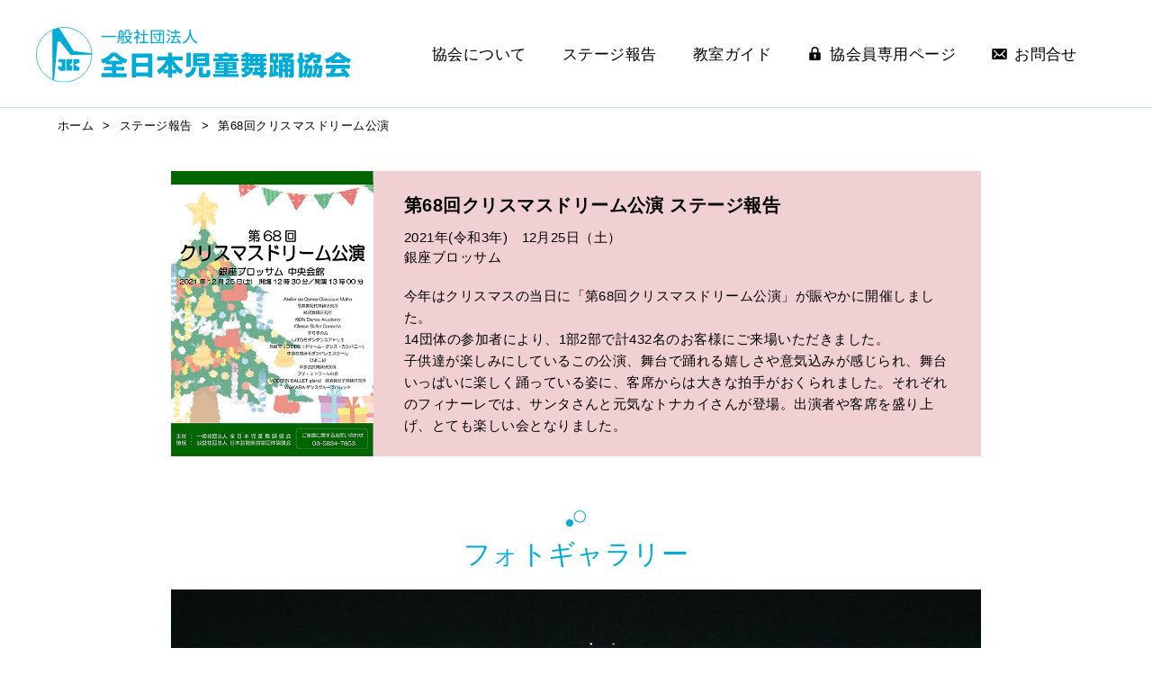

--- FILE ---
content_type: text/html
request_url: http://www.jidoubuyou.or.jp/StageReport/christmas2021/
body_size: 6916
content:
<!DOCTYPE html>
<html>
<head>
<meta http-equiv="X-UA-Compatible" content="IE=edge">
<title>第68回クリスマスドリーム公演 | ステージ報告</title>
<meta charset="utf-8" />
<meta name="viewport" content="width=device-width, initial-scale=1" />
<meta name="description" content="第68回クリスマスドリーム公演のレポートとフォトギャラリーを公開します。ダンスが好きな全ての子どもたちへ―全日本児童舞踊協会は、心や体を健康に育てるダンスの指導をしている先生達の集まりです。">
<meta property="og:title" content="全日本児童舞踊協会「第68回クリスマスドリーム公演」ステージ報告">
<meta property="og:type" content="article" />
<meta property="og:url" content="http://www.jidoubuyou.or.jp/StageReport/christmas2021/" />
<meta property="og:image" content="/images/site_v.jpg">
<meta property="og:site_name" content="第68回クリスマスドリーム公演のレポートとフォトギャラリーを公開します。" />
<meta property="og:description" content="第68回クリスマスドリーム公演のレポートとフォトギャラリーを公開します。ダンスが好きな全ての子どもたちへ―全日本児童舞踊協会は、心や体を健康に育てるダンスの指導をしている先生達の集まりです。">
<meta name="twitter:card" content="summary" />
<meta name="twitter:title" content="全日本児童舞踊協会「第68回クリスマスドリーム公演」ステージ報告" />
<meta name="twitter:description" content="第68回クリスマスドリーム公演のレポートとフォトギャラリーを公開します。ダンスが好きな全ての子どもたちへ―全日本児童舞踊協会は、心や体を健康に育てるダンスの指導をしている先生達の集まりです。" />
<meta name="twitter:image" content="/images/site_v.jpg" />

<link rel="shortcut icon" href="/favicon.ico" />
<link rel="apple-touch-icon" href="/images/apple-touch-icon.png">
<link rel="icon" type="image/png" href="/images/android-chrome-192x192.png">
<link rel="stylesheet" href="../../css/common.css" />
<link rel="stylesheet" href="../../css/stagereport.css" />

<script src="https://ajax.googleapis.com/ajax/libs/jquery/3.3.1/jquery.min.js"></script>
<script src="../../js/common.js"></script>
<script src="../../js/jquery.bxslider.min.js"></script>
	
</head>
<body id="stagereport">
<div class="all_wrapper">

<script type="text/javascript">header("/");</script> 

<main>

<ol id="breadcrumb">
	<li><a href="/">ホーム</a></li>
	<li><a href="/StageReport/">ステージ報告</a></li>
	<li>第68回クリスマスドリーム公演</li>
</ol>
	
<article>
	<section id="report" class="xmas">
		<div class="img"><img src="images/2021_xmas.jpg" alt="第68回クリスマスドリーム公演"></div>
		<div class="ttl">
			<div><h1>第68回クリスマスドリーム公演 ステージ報告</h1><p>2021年(令和3年)　12月25日（土）<br>銀座ブロッサム</p></div>
		</div>
		<div class="txt">
			<p>今年はクリスマスの当日に「第68回クリスマスドリーム公演」が賑やかに開催しました。<br>14団体の参加者により、1部2部で計432名のお客様にご来場いただきました。<br>子供達が楽しみにしているこの公演、舞台で踊れる嬉しさや意気込みが感じられ、舞台いっぱいに楽しく踊っている姿に、客席からは大きな拍手がおくられました。それぞれのフィナーレでは、サンタさんと元気なトナカイさんが登場。出演者や客席を盛り上げ、とても楽しい会となりました。</p>
		</div>
	</section>
	
	<section id="photogallery">
		<h2>フォトギャラリー</h2>
		<ul id="mainimg">
			<li><img src="images/2021xmas_01.jpg"><p>第1部 フィナーレ</p></li>
			<li><img src="images/2021xmas_02.jpg"><p>第2部 フィナーレ</p></li>
			<li><img src="images/2021xmas_03.jpg"><p>第2部 フィナーレ</p></li>
			<li><img src="images/2021xmas_04.jpg"><p>MODERN BALLET gland 蜂須賀紀子舞踊研究所</p></li>
			<li><img src="images/2021xmas_05.jpg"><p>プチ・エトワールの会</p></li>
			<li><img src="images/2021xmas_06.jpg"><p>柿沢舞踊研究所</p></li>
			<li><img src="images/2021xmas_07.jpg"><p>中原なおみモダンバレエスクール</p></li>
			<li><img src="images/2021xmas_08.jpg"><p>平多武於舞踊研究所</p></li>
			<li><img src="images/2021xmas_09.jpg"><p>今井美紀代舞踊研究所</p></li>
			<li><img src="images/2021xmas_10.jpg"><p>ひよこ組</p></li>
			<li><img src="images/2021xmas_11.jpg"><p>外﨑マリコDDC（ドリーム・ダンス・カンパニー）</p></li>
			<li><img src="images/2021xmas_12.jpg"><p>Classic Ballet Coppelia</p></li>
			<li><img src="images/2021xmas_13.jpg"><p>しげ乃モダンダンス アトリエ</p></li>
			<li><img src="images/2021xmas_14.jpg"><p>KID's Dance Academy</p></li>
			<li><img src="images/2021xmas_15.jpg"><p>Atelier de Danse Classique Maho</p></li>
			<li><img src="images/2021xmas_16.jpg"><p>子りすの会</p></li>
			<li><img src="images/2021xmas_17.jpg"><p>WAKABA ダンスグループ パレット</p></li>
		</ul>
		<div class="thumbnail"></div>
	</section>
	
	<section id="participants">
		<h2>出演団体</h2>
		<ul>
			<li>MODERN BALLET gland 蜂須賀紀子舞踊研究所</li>
			<li>プチ・エトワールの会</li>
			<li>柿沢舞踊研究所</li>
			<li>中原なおみモダンバレエスクール</li>
			<li>平多武於舞踊研究所</li>
			<li>今井美紀代舞踊研究所</li>
			<li>ひよこ組</li>
			<li>外﨑マリコDDC（ドリーム・ダンス・カンパニー）</li>
			<li>Classic Ballet Coppelia</li>
			<li>しげ乃モダンダンス アトリエ</li>
			<li>KID's Dance Academy</li>
			<li>Atelier de Danse Classique Maho</li>
			<li>子りすの会</li>
			<li>WAKABA ダンスグループ パレット</li>
		</ul>
	</section>
	
	<section id="backnumber">
		<h2>過去のステージ報告</h2>
		<iframe src="../iframe_backnumber.html" name="backnumber" border="0" frameborder="no">
			この部分はインラインフレームを使用しています。
		</iframe>
	</section>

</article>

</main>
	
<script type="text/javascript">
$(function() {
		var insert = '';
		for (var i = 0; i < $('#mainimg li').length; i++) {
				insert += '<a data-slide-index="' + i + '" href="#"><img src="' + $('#mainimg li').eq(i).children('img').attr('src') + '" /></a>';
		};
		$('.thumbnail').append(insert);

		$('#mainimg').bxSlider({
				pagerCustom: '.thumbnail',
		});
});
</script>
<script type="text/javascript">footer("/");</script>
	
</div><!-- /end all_wrapper -->

</body>
</html>

--- FILE ---
content_type: text/html
request_url: http://www.jidoubuyou.or.jp/header.html?_=1769382556340
body_size: 1333
content:
<header>
	<div class="wrap">
	<h1><a href="/"><img src="/images/common/logo_jidoubuyou.svg" alt="全日本児童舞踊協会"></a></h1>
	<nav role="navigation" aria-label="global">
		<!--モバイル用-->
		<ul id="mb_nav" class="mbOnly">
			<li><a href="/member/"><i class="icon_member"></i>会員専用</a></li>
			<li class="drawer_menu">
					<div class="icon_menu"><span></span><span></span><span></span></div>メニュー
					<div class="drawer_navi">
							<ul>
								<li><a href="/about/">協会について</a></li>
								<li><a href="/StageReport/">ステージ報告</a></li>
								<li><a href="/ClassGuide/">教室ガイド</a></li>
								<li><a href="/member/">協会員専用ページ</a></li>
								<li><a href="https://jidoubuyou-or-jp.secure-web.jp/contact/">お問合せ</a></li>
						</ul>
					</div>
			</li>
		</ul>
		<!--PC用-->
		<ul id="pc_nav" class="pcOnly">
			<li><a href="/about/">協会について</a></li>
			<li><a href="/StageReport/">ステージ報告</a></li>
			<li><a href="/ClassGuide/">教室ガイド</a></li>
			<li><a href="/member/"><i class="icon_member"></i>協会員専用ページ</a></li>
			<li><a href="https://jidoubuyou-or-jp.secure-web.jp/contact/"><i class="icon_contct"></i>お問合せ</a></li>
		</ul>
  </nav>
	</div>
</header>

--- FILE ---
content_type: text/html
request_url: http://www.jidoubuyou.or.jp/StageReport/iframe_backnumber.html
body_size: 7618
content:
<html>
<head>
<title>ステージ報告 - 全日本児童舞踊協会</title>
<meta charset="utf-8">
<link rel="stylesheet" href="../css/common.css">
<link rel="stylesheet" href="../css/stagereport.css">
</head>
<body>

<ul class="numbers">
	<li><a href="/StageReport/sousaku053/" target="_parent"><img src="images/back_sousaku053.jpg"><span>2025年9月20日</span>第53回創作舞踊公演</a></li>
	<li><a href="/StageReport/jidougoudou2025/" target="_parent"><img src="images/back_2025jidogodo.jpg"><span>2025年6月15日</span>第72回児童舞踊合同公演</a></li>
	<li><a href="/StageReport/christmas2024/" target="_parent"><img src="images/back_2024christmas.jpg"><span>2024年11月23日</span>第71回クリスマスドリーム公演</a></li>
	<li><a href="/StageReport/sousaku052/" target="_parent"><img src="images/back_sousaku052.jpg"><span>2024年9月15日</span>第52回創作舞踊公演</a></li>
	<li><a href="/StageReport/jidougoudou2024/" target="_parent"><img src="images/back_2024jidogodo.jpg"><span>2024年6月16日</span>第71回児童舞踊合同公演</a></li>
	<li><a href="/StageReport/christmas2023/" target="_parent"><img src="images/back_2023christmas.jpg"><span>2023年11月23日</span>第70回クリスマスドリーム公演</a></li>
</ul>

<ul class="lists">
	<li><a href="/StageReport/jidougoudou2023/" target="_parent">2023年6月10日　第70回児童舞踊合同公演</a></li>
	<li><a href="/StageReport/sousaku051/" target="_parent">2023年1月28日　第51回創作舞踊公演</a></li>	
	<li><a href="/StageReport/dream069/" target="_parent">2023年1月28日　第69回ドリーム公演</a></li>
	<li><a href="/StageReport/jidougoudou2022/" target="_parent">2022年6月19日　第69回児童舞踊合同公演</a></li>
	<li><a href="/StageReport/christmas2021/" target="_parent">2021年12月25日　第68回クリスマスドリーム公演</a></li>
	<li><a href="/StageReport/sousaku2021/" target="_parent">2021年11月21日　第50回創作舞踊公演</a></li>
	<li><a href="/StageReport/jidougoudou2021/" target="_parent">2021年6月13日　第68回児童舞踊合同公演</a></li>
	<li><a href="/StageReport/letsdance2020/" target="_parent">2020年11月28日　第32回 Let’ｓDance トライアル公演</a></li>
	<li><a href="/StageReport/tokaiblock2019/" target="_parent">2019年12月15日　第33回 東海ブロック舞踊公演</a></li>
	<li><a href="/StageReport/christmas2019/" target="_parent">2019年11月24日　第67回クリスマスこども舞踊の会</a></li>
	<li><a href="/StageReport/sousaku2019/" target="_parent">2019年8月23日　第49回創作舞踊公演</a></li>
	<li><a href="/StageReport/jidougoudou2019/" target="_parent">2019年6月16日　第66回児童舞踊合同公演</a></li>
	<li><a href="/StageReport/christmas2018/" target="_parent">2018年11月25日　第66回クリスマスこども舞踊の会</a></li>
	<li><a href="/StageReport/tokaiblock2018/" target="_parent">2018年11月23日　第32回 東海ブロック舞踊公演</a></li>
	<li><a href="/StageReport/sousaku-dream2018/" target="_parent">2018年8月26日　第5回創作・ドリーム舞踊公演</a></li>
	<li><a href="/StageReport/jidougoudou2018/" target="_parent">2018年6月17日　第65回児童舞踊合同公演</a></li>
	<li><a href="/StageReport/christmas2017/" target="_parent">2017年12月24日　第65回クリスマスこども舞踊の会</a></li>
	<li><a href="/StageReport/tokaiblock2017/" target="_parent">2017年8月21日　第31回 東海ブロック舞踊公演</a></li>
	<li><a href="/StageReport/sousaku-dream2017/" target="_parent">2017年8月11日　第4回創作・ドリーム舞踊公演</a></li>
	<li><a href="/StageReport/jidougoudou2017/" target="_parent">2017年6月18日　第64回児童舞踊合同公演</a></li>
	<li><a href="/StageReport/christmas2016/" target="_parent">2016年11月27日　第64回クリスマスこども舞踊の会</a></li>
	<li><a href="/StageReport/sousaku-dream2016/" target="_parent">2016年8月27日　第3回創作・ドリーム舞踊公演</a></li>
	<li><a href="/StageReport/jidougoudou2016/" target="_parent">2016年6月26日　第63回児童舞踊合同公演</a></li>
	<li><a href="/StageReport/christmas2015/" target="_parent">2015年11月29日　第63回クリスマスこども舞踊の会</a></li>
	<li><a href="/StageReport/sousaku-dream2015/" target="_parent">2015年8月19日　第2回創作・ドリーム舞踊公演</a></li>
	<li><a href="/StageReport/tokaiblock2015/" target="_parent">2015年9月21日　第30回記念 東海ブロック舞踊公演</a></li>
	<li><a href="/StageReport/jidougoudou2015/" target="_parent">2015年6月28日　第62回児童舞踊合同公演</a></li>
	<li><a href="/StageReport/christmas2014/" target="_parent">2014年11月30日　第62回クリスマスこども舞踊の会</a></li>
	<li><a href="/StageReport/tokaiblock2014/" target="_parent">2014年11月15日　第29回東海ブロック公演</a></li>
	<li><a href="/StageReport/sousaku-dream2014/" target="_parent">2014年8月21日　第1回創作・ドリーム舞踊公演</a></li>
	<li><a href="/StageReport/jidougoudou2014/" target="_parent">2014年6月15日　第61回児童舞踊合同公演</a></li>
	<li><a href="/StageReport/christmas2013/" target="_parent">2013年12月23日　第61回クリスマスこども舞踊の会</a></li>
	<li><a href="/StageReport/tokaiblock2013/" target="_parent">2013年11月2日　第28回東海ブロック公演</a></li>
	<li><a href="/StageReport/dreamstep2013/" target="_parent">2013年8月17日　第58回児童舞踊公演　ドリームステップ</a></li>
	<li><a href="/StageReport/sousaku2013/" target="_parent">2013年8月16日　第43回創作舞踊公演</a></li>
	<li><a href="/StageReport/jidougoudou2013/" target="_parent">2013年6月16日　第60回児童舞踊合同公演</a></li>
	<li><a href="/StageReport/christmas2012/" target="_parent">2012年12月2日　第60回クリスマスこども舞踊の会</a></li>
	<li><a href="/StageReport/dreamstep2012/" target="_parent">2012年8月24日　第57回児童舞踊公演　ドリームステップ</a></li>
	<li><a href="/StageReport/sousaku2012/" target="_parent">2012年8月24日　第42回創作舞踊公演</a></li>
	<li><a href="/StageReport/jidougoudou2012/" target="_parent">2012年7月8日　第59回～未来へつなごう～児童舞踊合同公演</a></li>
	<li><a href="/StageReport/workshop_shizuoka2011/" target="_parent">2011年12月4日「指導者保護者のための静岡ワークショップ in IWATA」</a></li>
	<li><a href="/StageReport/christmas2011/" target="_parent">2011年11月27日　第59回クリスマスこども舞踊の会</a></li>
	<li><a href="/StageReport/tokaiblock2011/" target="_parent">2011年10月23日　第26回東海ブロック舞踊公演</a></li>
	<li><a href="/StageReport/kensyukai2011/" target="_parent">2011年10月2日　平成23年度 研修会「舞台メイク 講習･実習」</a></li>
	<li><a href="/StageReport/sousaku2011/" target="_parent">2011年8月19日　第41回創作舞踊公演</a></li>
	<li><a href="/StageReport/dreamstep2011/" target="_parent">2011年8月18日　第56回児童舞踊公演　ドリームステップ</a></li>
	<li><a href="/StageReport/jidougoudou2011/" target="_parent">2011年7月10日　第58回～未来へつなごう～児童舞踊合同公演</a></li>
	<li><a href="/StageReport/zenburen2011/" target="_parent">2011年6月4日　全日本舞踊連合 創立35周年記念公演</a></li>
</ul>
</body>
</html>


--- FILE ---
content_type: text/html
request_url: http://www.jidoubuyou.or.jp/footer.html?_=1769382556341
body_size: 1124
content:
<footer>
	<h4>全日本児童舞踊協会</h4>
	<section class="site_map">
		<div>
			<a href="/about/">当協会について</a>
			<a href="/about/">組織概要</a>
			<a href="/about/#enrollment">ご入会について</a>
			<a href="/#recruitment">会員・特別賛助会員募集について</a>
			<a href="/member/">会員専用ページ</a>
			<a href="/sitepolicy/">このサイトについて</a>
		</div>
		<div>
			<a href="/#information">お知らせ</a>
			<a href="/ClassGuide/">教室ガイド</a>
			<a href="/StageReport/">ステージ報告</a>
			<a href="/links/">リンク集</a>
			<a href="https://jidoubuyou-or-jp.secure-web.jp/contact/">お問合せ</a>
		</div>
	</section>
	<p class="copyright">&copy;All Japan Children Dance Association</p>
</footer>

<!-- Global site tag (gtag.js) - Google Analytics -->
<script async src="https://www.googletagmanager.com/gtag/js?id=G-LQ61P06RBF"></script>
<script>
  window.dataLayer = window.dataLayer || [];
  function gtag(){dataLayer.push(arguments);}
  gtag('js', new Date());

  gtag('config', 'G-LQ61P06RBF');
</script>

--- FILE ---
content_type: text/css
request_url: http://www.jidoubuyou.or.jp/css/common.css
body_size: 12903
content:
@charset "UTF-8";
@import url("https://fonts.googleapis.com/css2?family=Noto+Serif+JP:wght@400;700&display=swap");
*,
::before,
::after {
  box-sizing: border-box;
  border-style: solid;
  border-width: 0;
}

html {
  line-height: 1.15;
  /* 1 */
  -webkit-text-size-adjust: 100%;
  /* 2 */
  -webkit-tap-highlight-color: transparent;
  /* 3*/
}

body {
  margin: 0;
}

main {
  display: block;
}

p, table, blockquote, address, pre, iframe, form, figure, dl {
  margin: 0;
}

h1, h2, h3, h4, h5, h6 {
  font-size: inherit;
  line-height: inherit;
  font-weight: inherit;
  margin: 0;
}

ul, ol {
  margin: 0;
  padding: 0;
  list-style: none;
}

dt {
  font-weight: bold;
}

dd {
  margin-left: 0;
}

hr {
  box-sizing: content-box;
  /* 1 */
  height: 0;
  /* 1 */
  overflow: visible;
  /* 2 */
  border-top-width: 1px;
  margin: 0;
  clear: both;
  color: inherit;
}

pre {
  font-family: monospace, monospace;
  /* 1 */
  font-size: inherit;
  /* 2 */
}

address {
  font-style: inherit;
}

a {
  background-color: transparent;
  text-decoration: none;
  color: inherit;
}

abbr[title] {
  text-decoration: underline;
  /* 2 */
  text-decoration: underline dotted;
  /* 2 */
}

b, strong {
  font-weight: bolder;
}

code, kbd, samp {
  font-family: monospace, monospace;
  /* 1 */
  font-size: inherit;
  /* 2 */
}

small {
  font-size: 80%;
}

sub, sup {
  font-size: 75%;
  line-height: 0;
  position: relative;
  vertical-align: baseline;
}

sub {
  bottom: -0.25em;
}

sup {
  top: -0.5em;
}

img, embed, object, iframe {
  vertical-align: bottom;
}

button, input, optgroup, select, textarea {
  -webkit-appearance: none;
  appearance: none;
  vertical-align: middle;
  color: inherit;
  font: inherit;
  background: transparent;
  padding: 0;
  margin: 0;
  outline: 0;
  border-radius: 0;
  text-align: inherit;
}

[type="checkbox"] {
  -webkit-appearance: checkbox;
  appearance: checkbox;
}

[type="radio"] {
  -webkit-appearance: radio;
  appearance: radio;
}

button, input {
  /* 1 */
  overflow: visible;
}

button, select {
  /* 1 */
  text-transform: none;
}

button, [type="button"], [type="reset"], [type="submit"] {
  cursor: pointer;
  -webkit-appearance: none;
  appearance: none;
}

button[disabled], [type="button"][disabled], [type="reset"][disabled], [type="submit"][disabled] {
  cursor: default;
}

button::-moz-focus-inner, [type="button"]::-moz-focus-inner, [type="reset"]::-moz-focus-inner, [type="submit"]::-moz-focus-inner {
  border-style: none;
  padding: 0;
}

button:-moz-focusring, [type="button"]:-moz-focusring, [type="reset"]:-moz-focusring, [type="submit"]:-moz-focusring {
  outline: 1px dotted ButtonText;
}

select::-ms-expand {
  display: none;
}

option {
  padding: 0;
}

fieldset {
  margin: 0;
  padding: 0;
  min-width: 0;
}

legend {
  color: inherit;
  /* 2 */
  display: table;
  /* 1 */
  max-width: 100%;
  /* 1 */
  padding: 0;
  /* 3 */
  white-space: normal;
  /* 1 */
}

progress {
  vertical-align: baseline;
}

textarea {
  overflow: auto;
}

[type="number"]::-webkit-inner-spin-button,
[type="number"]::-webkit-outer-spin-button {
  height: auto;
}

[type="search"] {
  outline-offset: -2px;
  /* 1 */
}

[type="search"]::-webkit-search-decoration {
  -webkit-appearance: none;
}

::-webkit-file-upload-button {
  -webkit-appearance: button;
  /* 1 */
  font: inherit;
  /* 2 */
}

label[for] {
  cursor: pointer;
}

details {
  display: block;
}

summary {
  display: list-item;
}

[contenteditable] {
  outline: none;
}

table {
  border-collapse: collapse;
  border-spacing: 0;
}

caption {
  text-align: left;
}

td, th {
  vertical-align: top;
  padding: 0;
}

th {
  text-align: left;
  font-weight: bold;
}

template {
  display: none;
}

[hidden] {
  display: none;
}

html {
  font-size: 62.5%;
  height: 100%;
  width: 100%;
}

body {
  font-size: 1.6em;
  line-height: 1.6;
  color: #000;
  font-family: "メイリオ", "Meiryo", "Hiragino Kaku Gothic ProN", "ヒラギノ角ゴ ProN W3", "游ゴシック体", "YuGothic", sans-serif;
  letter-spacing: 0.03em;
}

img {
  width: 100%;
  height: auto;
  vertical-align: top;
}

a {
  text-decoration: none;
}
a:hover {
  opacity: 0.8;
  transition: all 0.3s ease;
}

@media screen and (max-width: 768px) {
  main {
    margin-top: 60px;
  }
}

h2, h3, price {
  font-weight: 600;
}

.Android h2, .Android h3, .Android price {
  font-weight: 800;
}

.font_mincho {
  font-family: "游明朝", YuMincho, "ヒラギノ明朝 ProN W3", "Hiragino Mincho ProN", Georgia, "Times New Roman", Times, serif;
}

.Android .font_mincho {
  font-family: "Noto Serif JP", serif;
}

.font_bold {
  font-weight: 600;
}

.Android .font_bold {
  font-weight: 800 !important;
}

.all_wrapper {
  overflow: hidden;
}

@media screen and (min-width: 481px) {
  .spOnly {
    display: none;
  }
}

@media screen and (min-width: 769px) {
  .mbOnly {
    display: none;
  }
}

@media screen and (max-width: 768px) {
  .pcOnly {
    display: none;
  }
}

#breadcrumb {
  display: flex;
  flex-wrap: wrap;
}
@media screen and (max-width: 768px) {
  #breadcrumb {
    padding: 10px;
  }
}
@media screen and (min-width: 769px) {
  #breadcrumb {
    width: 90%;
    max-width: 1200px;
    margin: 10px auto;
  }
}
#breadcrumb li {
  margin-right: 10px;
  font-size: 1.2rem;
}
@media screen and (min-width: 769px) {
  #breadcrumb li {
    font-size: 1.3rem;
  }
}
#breadcrumb li:not(:last-child)::after {
  content: "\03e";
  display: inline-block;
  margin-left: 10px;
}
#breadcrumb a:hover {
  text-decoration: underline;
}

#hero {
  background: linear-gradient(to right, #dcedfb, #fff);
  padding: 20px 0;
}
@media screen and (min-width: 769px) {
  #hero {
    padding: 50px 0;
  }
}
#hero h1 {
  font-weight: 800;
  font-size: 2rem;
  padding: 0 20px;
}
@media screen and (min-width: 769px) {
  #hero h1 {
    width: 90%;
    max-width: 1200px;
    margin: auto;
    font-size: 2.4rem;
    padding: 0;
  }
}
#hero p {
  font-size: 1.3rem;
  padding: 5px 20px 0 20px;
}
@media screen and (min-width: 769px) {
  #hero p {
    width: 90%;
    max-width: 1200px;
    margin: auto;
    font-size: 1.5rem;
    padding: 10px 0 0 0;
  }
}

header {
  width: 100%;
  background-color: #fff;
  border-bottom: solid 1px #c6dfe5;
}
@media screen and (max-width: 768px) {
  header {
    position: fixed;
    z-index: 99;
    height: 60px;
    padding: 10px 0 0 0;
  }
}
@media screen and (min-width: 769px) {
  header {
    height: 100px;
    padding: 25px 0 0 0;
  }
}
@media screen and (min-width: 1201px) {
  header {
    height: 120px;
    padding: 30px 0 0 0;
  }
}
header .wrap {
  width: 95%;
  max-width: 1200px;
  margin: auto;
  display: flex;
  justify-content: space-between;
  align-items: center;
}
@media screen and (max-width: 768px) {
  header h1 {
    width: 60%;
    max-width: 260px;
  }
}
@media screen and (min-width: 769px) {
  header h1 {
    width: 280px;
  }
}
@media screen and (min-width: 1201px) {
  header h1 {
    width: 350px;
  }
}
@media screen and (max-width: 768px) {
  header nav {
    width: 35%;
  }
}
@media screen and (min-width: 769px) {
  header nav {
    width: calc(100% - 320px);
  }
}
@media screen and (min-width: 1201px) {
  header nav {
    width: calc(100% - 400px);
  }
}

#index header {
  border-bottom: none;
}

#pc_nav {
  display: flex;
  flex-wrap: wrap;
  margin-left: auto;
}
@media screen and (max-width: 768px) {
  #pc_nav {
    display: none;
  }
}
#pc_nav li {
  margin-left: 30px;
  font-size: 1.5rem;
  line-height: 24px;
  white-space: nowrap;
}
@media screen and (min-width: 1201px) {
  #pc_nav li {
    margin-left: 40px;
    font-size: 1.7rem;
  }
}

#mb_nav {
  width: 120px;
  display: flex;
  margin-left: auto;
}
@media screen and (min-width: 769px) {
  #mb_nav {
    display: none;
  }
}
#mb_nav > li {
  width: 50%;
  font-size: 1rem;
  line-height: 1;
  text-align: center;
  white-space: nowrap;
}

.icon_menu {
  display: block;
  width: 24px;
  height: 28px;
  margin: 0 auto 4px;
  cursor: pointer;
  position: relative;
  transition: all .3s;
}
.icon_menu span {
  display: inline-block;
  position: absolute;
  left: 0;
  width: 100%;
  height: 2px;
  background-color: #000 !important;
  transition: all .5s;
}
.icon_menu span:active {
  background-color: #000 !important;
}
.icon_menu span:nth-of-type(1) {
  top: 6px;
}
.icon_menu span:nth-of-type(2) {
  top: 14px;
}
.icon_menu span:nth-of-type(3) {
  top: 22px;
}
.icon_menu.active span:nth-of-type(1) {
  transform: translateY(8px) rotate(45deg);
}
.icon_menu.active span:nth-of-type(2) {
  opacity: 0;
}
.icon_menu.active span:nth-of-type(3) {
  transform: translateY(-8px) rotate(-45deg);
}

.drawer_navi {
  display: none;
  position: absolute;
  top: 60px;
  left: 0;
  z-index: 100;
  width: 100%;
  background-color: #d9e9ed;
}
.drawer_navi ul li {
  border-bottom: solid 1px #fff;
  padding: 15px 20px;
  font-size: 1.6rem;
  text-align: left;
}
.drawer_navi ul a {
  display: block;
}

footer {
  background-color: #c6dfe5;
  margin-top: 50px;
  padding: 20px 0;
}
@media screen and (min-width: 769px) {
  footer {
    margin-top: 80px;
    padding: 60px 0;
  }
}
footer h4 {
  margin: 0 0 20px 20px;
  font-size: 1.8rem;
  line-height: 1;
  font-weight: 800;
}
@media screen and (min-width: 769px) {
  footer h4 {
    width: 90%;
    max-width: 1000px;
    margin: auto;
    font-size: 2.4rem;
  }
}
@media screen and (max-width: 768px) {
  footer .site_map {
    border-bottom: solid 1px #fff;
  }
}
@media screen and (min-width: 769px) {
  footer .site_map {
    width: 90%;
    max-width: 1000px;
    margin: 30px auto;
    display: flex;
  }
  footer .site_map div {
    margin-right: 80px;
  }
}
footer a {
  display: block;
  margin: 20px 0;
  font-size: 1.8rem;
  line-height: 1;
  white-space: nowrap;
}
@media screen and (max-width: 768px) {
  footer a {
    width: 100%;
    border-top: solid 1px #fff;
    margin: 0;
    padding: 15px 0 15px 20px;
    font-size: 1.6rem;
  }
  footer a:hover {
    background: #5497a7;
  }
}
@media screen and (min-width: 769px) {
  footer a:hover {
    text-decoration: underline;
  }
}

.copyright {
  margin: 20px 0 0 20px;
  font-size: 1.3rem;
}
@media screen and (min-width: 769px) {
  .copyright {
    width: 90%;
    max-width: 1000px;
    margin: auto;
    font-size: 1.6rem;
  }
}

.icon_member {
  background-image: url(../images/common/icon_member.svg);
  background-position: center center;
  background-repeat: no-repeat;
  background-size: contain;
}
@media screen and (max-width: 768px) {
  .icon_member {
    width: 24px;
    height: 28px;
    margin: 0 auto 4px;
    display: block;
    vertical-align: middle;
  }
}
@media screen and (min-width: 769px) {
  .icon_member {
    width: 17px;
    height: 15px;
    margin-top: 3px;
    margin-right: 8px;
    display: inline-block;
    vertical-align: top;
  }
}

.icon_contct {
  background-image: url(../images/common/icon_contact.svg);
  background-position: center center;
  background-repeat: no-repeat;
  background-size: contain;
  width: 17px;
  height: 15px;
  margin-top: 3px;
  margin-right: 8px;
  display: inline-block;
  vertical-align: top;
}

.icon_tel {
  background-image: url(../images/common/icon_tel.svg);
  background-position: center center;
  background-repeat: no-repeat;
  background-size: contain;
  display: inline-block;
  margin-right: 10px;
  margin-top: -3px;
  width: 40px;
  height: 40px;
  vertical-align: middle;
}

.icon_pdf {
  background-image: url(../images/common/icon_pdf.svg);
  background-position: center center;
  background-repeat: no-repeat;
  background-size: contain;
  width: 40px;
  height: 40px;
  display: block;
  vertical-align: middle;
}

.icon_word {
  background-image: url(../images/common/icon_office-word.svg);
  background-position: center center;
  background-repeat: no-repeat;
  background-size: contain;
  width: 40px;
  height: 40px;
  display: block;
  vertical-align: middle;
}

.icon_excel {
  background-image: url(../images/common/icon_office-excel.svg);
  background-position: center center;
  background-repeat: no-repeat;
  background-size: contain;
  width: 40px;
  height: 40px;
  display: block;
  vertical-align: middle;
}


--- FILE ---
content_type: text/css
request_url: http://www.jidoubuyou.or.jp/css/stagereport.css
body_size: 6997
content:
/** VARIABLES
===================================*/
/** RESET AND LAYOUT
===================================*/
.bx-wrapper {
  margin: 0;
  padding: 0;
  position: relative;
}

.bxslider {
  margin: 0;
  padding: 0;
  /*fix flickering when used background-image instead of <img> (on Chrome)*/
  -webkit-perspective: 1000;
}

/** THEME
===================================*/
.bx-wrapper .bx-pager,
.bx-wrapper .bx-controls-auto {
  position: absolute;
}

/* DIRECTION CONTROLS (NEXT / PREV) */
.bx-wrapper .bx-prev {
  left: 0;
  bottom: 0;
  background-image: url(../images/arrows_prev.svg);
  background-size: 16px auto;
  background-position: center 12px;
  background-repeat: no-repeat;
}
@media screen and (min-width: 769px) {
  .bx-wrapper .bx-prev {
    left: -40px;
    bottom: 50%;
  }
}

.bx-wrapper .bx-prev:hover,
.bx-wrapper .bx-prev:focus {
  opacity: 1;
}

.bx-wrapper .bx-next {
  right: 0;
  bottom: 0;
  background-image: url(../images/arrows_next.svg);
  background-size: 16px auto;
  background-position: center 12px;
  background-repeat: no-repeat;
}
@media screen and (min-width: 769px) {
  .bx-wrapper .bx-next {
    right: -40px;
    bottom: 50%;
  }
}

.bx-wrapper .bx-next:hover,
.bx-wrapper .bx-next:focus {
  opacity: 1;
}

.bx-wrapper .bx-controls-direction a {
  position: absolute;
  z-index: 1;
  outline: 0;
  width: 35px;
  height: 50px;
  font-size: 0;
  z-index: 10;
  background-color: #fff;
}

.bx-wrapper .bx-controls-direction a.disabled {
  display: none;
}

/* AUTO CONTROLS (START / STOP) */
@media screen and (min-width: 769px) {
  #stagereport article {
    width: 90%;
    max-width: 900px;
    margin: 40px auto 0;
  }
}

#report {
  display: grid;
  display: -ms-grid;
}
@media screen and (max-width: 768px) {
  #report {
    grid-template-columns: 35% auto;
    grid-template-rows: auto auto;
  }
}
@media screen and (min-width: 769px) {
  #report {
    grid-template-columns: 25% auto;
    grid-template-rows: auto auto;
    -ms-grid-columns: 25% auto;
    -ms-grid-rows: auto auto;
  }
}
#report.godo {
  background: #e7f5d1;
}
#report.xmas {
  background: #f1d0d3;
}
#report.tokai {
  background: #c6e5d4;
}
#report.sosaku {
  background: #cce0f1;
}
#report.yellow {
  background: #fffbc1;
}
@media screen and (max-width: 768px) {
  #report.godo .txt {
    background: #f3fce4;
  }
  #report.xmas .txt {
    background: #f8e4e6;
  }
  #report.tokai .txt {
    background: #d9e6df;
  }
  #report.sosaku .txt {
    background: #dee8f1;
  }
  #report.yellow .txt {
    background: #fffdda;
  }
}
#report .img {
  grid-column: 1;
  grid-row: 1;
}
@media screen and (min-width: 769px) {
  #report .img {
    grid-column: 1;
    grid-row: 1 / 3;
    -ms-grid-column: 1;
    -ms-grid-row: 1 / 3;
  }
}
#report .ttl {
  grid-column: 2;
  grid-row: 1;
  display: flex;
  flex-wrap: wrap;
  align-items: center;
}
@media screen and (min-width: 769px) {
  #report .ttl {
    align-items: flex-end;
  }
}
#report .ttl div {
  width: 90%;
  margin: auto;
  font-size: 1.3rem;
  line-height: 1.5;
}
@media screen and (min-width: 769px) {
  #report .ttl div {
    margin: 10px auto;
    font-size: 1.5rem;
  }
}
#report .ttl h1 {
  display: block;
  font-weight: 800;
  font-size: 1.5rem;
  margin-bottom: 10px;
}
@media screen and (min-width: 769px) {
  #report .ttl h1 {
    font-size: 2rem;
  }
}
@media screen and (max-width: 768px) {
  #report .txt {
    grid-column: 1 / 3;
    grid-row: 2;
  }
}
@media screen and (min-width: 769px) {
  #report .txt {
    grid-column: 2;
    grid-row: 2;
  }
}
#report .txt p {
  width: 90%;
  margin: 15px auto;
  font-size: 1.5rem;
}
@media screen and (min-width: 769px) {
  #report .txt p {
    margin: 10px auto;
  }
}

#photogallery h2 {
  margin-top: 40px;
  background-image: url(../images/top/top_h2_mark.svg);
  background-position: top center;
  background-repeat: no-repeat;
  background-size: 22px auto;
  padding: 20px 0 10px 0;
  font-size: 2.1rem;
  color: #00acd7;
  font-weight: 400;
  text-align: center;
}
@media screen and (min-width: 769px) {
  #photogallery h2 {
    padding: 25px 0 15px 0;
    font-size: 3rem;
  }
}
@media screen and (min-width: 769px) {
  #photogallery h2 {
    margin-top: 60px;
  }
}

#mainimg p {
  padding: 15px 35px;
  height: 50px;
  text-align: center;
  vertical-align: middle;
  font-size: 1.3rem;
  line-height: 1.4;
}
@media screen and (min-width: 769px) {
  #mainimg p {
    font-size: 1.4rem;
  }
}

.thumbnail {
  margin: 20px;
  display: flex;
  flex-wrap: wrap;
}
@media screen and (min-width: 769px) {
  .thumbnail {
    width: 90%;
    margin: 40px auto;
  }
}
.thumbnail a {
  display: block;
  width: calc(100% / 5);
  padding: 3px;
  border: solid 1px #fff;
}
@media screen and (min-width: 769px) {
  .thumbnail a {
    width: calc(100% / 8);
  }
}
.thumbnail a.active {
  border: solid 1px #000;
}

#participants {
  margin: 20px;
}
@media screen and (min-width: 769px) {
  #participants {
    width: 90%;
    margin: 40px auto;
  }
}
@media screen and (min-width: 769px) {
  #participants ul {
    display: flex;
    flex-wrap: wrap;
    justify-content: space-between;
  }
}
#participants li {
  list-style: circle;
  margin-left: 25px;
  font-size: 1.3rem;
  line-height: 1.3;
  margin-top: 5px;
}
@media screen and (min-width: 769px) {
  #participants li {
    width: calc(50% - 25px);
  }
}

#backnumber h2 {
  margin-top: 60px;
  background-image: url(../images/top/top_h2_mark.svg);
  background-position: top center;
  background-repeat: no-repeat;
  background-size: 22px auto;
  padding: 20px 0 10px 0;
  font-size: 2.1rem;
  color: #00acd7;
  font-weight: 400;
  text-align: center;
}
@media screen and (min-width: 769px) {
  #backnumber h2 {
    padding: 25px 0 15px 0;
    font-size: 3rem;
  }
}
@media screen and (min-width: 769px) {
  #backnumber h2 {
    margin-top: 100px;
  }
}
#backnumber iframe {
  width: 95%;
  height: 400px;
  margin: auto;
}

.numbers {
  width: 95%;
  margin: auto;
  display: flex;
  flex-wrap: wrap;
  justify-content: space-between;
}
.numbers li {
  width: 48%;
  font-size: 1.2rem;
  line-height: 1.4;
  margin-bottom: 20px;
}
@media screen and (min-width: 769px) {
  .numbers li {
    width: 32%;
    font-size: 1.3rem;
  }
}
.numbers li span {
  display: block;
  margin-top: 5px;
}
.numbers li a {
  display: block;
}

.lists {
  width: 95%;
  margin: 20px auto;
}
.lists li {
  list-style: disc;
  margin-left: 25px;
  font-size: 1.3rem;
  line-height: 1.3;
  margin-top: 5px;
}
@media screen and (min-width: 769px) {
  .lists li {
    font-size: 1.4rem;
  }
}
.lists a:hover {
  text-decoration: underline;
  color: #00acd7;
}


--- FILE ---
content_type: text/css
request_url: http://www.jidoubuyou.or.jp/css/common.css
body_size: 12903
content:
@charset "UTF-8";
@import url("https://fonts.googleapis.com/css2?family=Noto+Serif+JP:wght@400;700&display=swap");
*,
::before,
::after {
  box-sizing: border-box;
  border-style: solid;
  border-width: 0;
}

html {
  line-height: 1.15;
  /* 1 */
  -webkit-text-size-adjust: 100%;
  /* 2 */
  -webkit-tap-highlight-color: transparent;
  /* 3*/
}

body {
  margin: 0;
}

main {
  display: block;
}

p, table, blockquote, address, pre, iframe, form, figure, dl {
  margin: 0;
}

h1, h2, h3, h4, h5, h6 {
  font-size: inherit;
  line-height: inherit;
  font-weight: inherit;
  margin: 0;
}

ul, ol {
  margin: 0;
  padding: 0;
  list-style: none;
}

dt {
  font-weight: bold;
}

dd {
  margin-left: 0;
}

hr {
  box-sizing: content-box;
  /* 1 */
  height: 0;
  /* 1 */
  overflow: visible;
  /* 2 */
  border-top-width: 1px;
  margin: 0;
  clear: both;
  color: inherit;
}

pre {
  font-family: monospace, monospace;
  /* 1 */
  font-size: inherit;
  /* 2 */
}

address {
  font-style: inherit;
}

a {
  background-color: transparent;
  text-decoration: none;
  color: inherit;
}

abbr[title] {
  text-decoration: underline;
  /* 2 */
  text-decoration: underline dotted;
  /* 2 */
}

b, strong {
  font-weight: bolder;
}

code, kbd, samp {
  font-family: monospace, monospace;
  /* 1 */
  font-size: inherit;
  /* 2 */
}

small {
  font-size: 80%;
}

sub, sup {
  font-size: 75%;
  line-height: 0;
  position: relative;
  vertical-align: baseline;
}

sub {
  bottom: -0.25em;
}

sup {
  top: -0.5em;
}

img, embed, object, iframe {
  vertical-align: bottom;
}

button, input, optgroup, select, textarea {
  -webkit-appearance: none;
  appearance: none;
  vertical-align: middle;
  color: inherit;
  font: inherit;
  background: transparent;
  padding: 0;
  margin: 0;
  outline: 0;
  border-radius: 0;
  text-align: inherit;
}

[type="checkbox"] {
  -webkit-appearance: checkbox;
  appearance: checkbox;
}

[type="radio"] {
  -webkit-appearance: radio;
  appearance: radio;
}

button, input {
  /* 1 */
  overflow: visible;
}

button, select {
  /* 1 */
  text-transform: none;
}

button, [type="button"], [type="reset"], [type="submit"] {
  cursor: pointer;
  -webkit-appearance: none;
  appearance: none;
}

button[disabled], [type="button"][disabled], [type="reset"][disabled], [type="submit"][disabled] {
  cursor: default;
}

button::-moz-focus-inner, [type="button"]::-moz-focus-inner, [type="reset"]::-moz-focus-inner, [type="submit"]::-moz-focus-inner {
  border-style: none;
  padding: 0;
}

button:-moz-focusring, [type="button"]:-moz-focusring, [type="reset"]:-moz-focusring, [type="submit"]:-moz-focusring {
  outline: 1px dotted ButtonText;
}

select::-ms-expand {
  display: none;
}

option {
  padding: 0;
}

fieldset {
  margin: 0;
  padding: 0;
  min-width: 0;
}

legend {
  color: inherit;
  /* 2 */
  display: table;
  /* 1 */
  max-width: 100%;
  /* 1 */
  padding: 0;
  /* 3 */
  white-space: normal;
  /* 1 */
}

progress {
  vertical-align: baseline;
}

textarea {
  overflow: auto;
}

[type="number"]::-webkit-inner-spin-button,
[type="number"]::-webkit-outer-spin-button {
  height: auto;
}

[type="search"] {
  outline-offset: -2px;
  /* 1 */
}

[type="search"]::-webkit-search-decoration {
  -webkit-appearance: none;
}

::-webkit-file-upload-button {
  -webkit-appearance: button;
  /* 1 */
  font: inherit;
  /* 2 */
}

label[for] {
  cursor: pointer;
}

details {
  display: block;
}

summary {
  display: list-item;
}

[contenteditable] {
  outline: none;
}

table {
  border-collapse: collapse;
  border-spacing: 0;
}

caption {
  text-align: left;
}

td, th {
  vertical-align: top;
  padding: 0;
}

th {
  text-align: left;
  font-weight: bold;
}

template {
  display: none;
}

[hidden] {
  display: none;
}

html {
  font-size: 62.5%;
  height: 100%;
  width: 100%;
}

body {
  font-size: 1.6em;
  line-height: 1.6;
  color: #000;
  font-family: "メイリオ", "Meiryo", "Hiragino Kaku Gothic ProN", "ヒラギノ角ゴ ProN W3", "游ゴシック体", "YuGothic", sans-serif;
  letter-spacing: 0.03em;
}

img {
  width: 100%;
  height: auto;
  vertical-align: top;
}

a {
  text-decoration: none;
}
a:hover {
  opacity: 0.8;
  transition: all 0.3s ease;
}

@media screen and (max-width: 768px) {
  main {
    margin-top: 60px;
  }
}

h2, h3, price {
  font-weight: 600;
}

.Android h2, .Android h3, .Android price {
  font-weight: 800;
}

.font_mincho {
  font-family: "游明朝", YuMincho, "ヒラギノ明朝 ProN W3", "Hiragino Mincho ProN", Georgia, "Times New Roman", Times, serif;
}

.Android .font_mincho {
  font-family: "Noto Serif JP", serif;
}

.font_bold {
  font-weight: 600;
}

.Android .font_bold {
  font-weight: 800 !important;
}

.all_wrapper {
  overflow: hidden;
}

@media screen and (min-width: 481px) {
  .spOnly {
    display: none;
  }
}

@media screen and (min-width: 769px) {
  .mbOnly {
    display: none;
  }
}

@media screen and (max-width: 768px) {
  .pcOnly {
    display: none;
  }
}

#breadcrumb {
  display: flex;
  flex-wrap: wrap;
}
@media screen and (max-width: 768px) {
  #breadcrumb {
    padding: 10px;
  }
}
@media screen and (min-width: 769px) {
  #breadcrumb {
    width: 90%;
    max-width: 1200px;
    margin: 10px auto;
  }
}
#breadcrumb li {
  margin-right: 10px;
  font-size: 1.2rem;
}
@media screen and (min-width: 769px) {
  #breadcrumb li {
    font-size: 1.3rem;
  }
}
#breadcrumb li:not(:last-child)::after {
  content: "\03e";
  display: inline-block;
  margin-left: 10px;
}
#breadcrumb a:hover {
  text-decoration: underline;
}

#hero {
  background: linear-gradient(to right, #dcedfb, #fff);
  padding: 20px 0;
}
@media screen and (min-width: 769px) {
  #hero {
    padding: 50px 0;
  }
}
#hero h1 {
  font-weight: 800;
  font-size: 2rem;
  padding: 0 20px;
}
@media screen and (min-width: 769px) {
  #hero h1 {
    width: 90%;
    max-width: 1200px;
    margin: auto;
    font-size: 2.4rem;
    padding: 0;
  }
}
#hero p {
  font-size: 1.3rem;
  padding: 5px 20px 0 20px;
}
@media screen and (min-width: 769px) {
  #hero p {
    width: 90%;
    max-width: 1200px;
    margin: auto;
    font-size: 1.5rem;
    padding: 10px 0 0 0;
  }
}

header {
  width: 100%;
  background-color: #fff;
  border-bottom: solid 1px #c6dfe5;
}
@media screen and (max-width: 768px) {
  header {
    position: fixed;
    z-index: 99;
    height: 60px;
    padding: 10px 0 0 0;
  }
}
@media screen and (min-width: 769px) {
  header {
    height: 100px;
    padding: 25px 0 0 0;
  }
}
@media screen and (min-width: 1201px) {
  header {
    height: 120px;
    padding: 30px 0 0 0;
  }
}
header .wrap {
  width: 95%;
  max-width: 1200px;
  margin: auto;
  display: flex;
  justify-content: space-between;
  align-items: center;
}
@media screen and (max-width: 768px) {
  header h1 {
    width: 60%;
    max-width: 260px;
  }
}
@media screen and (min-width: 769px) {
  header h1 {
    width: 280px;
  }
}
@media screen and (min-width: 1201px) {
  header h1 {
    width: 350px;
  }
}
@media screen and (max-width: 768px) {
  header nav {
    width: 35%;
  }
}
@media screen and (min-width: 769px) {
  header nav {
    width: calc(100% - 320px);
  }
}
@media screen and (min-width: 1201px) {
  header nav {
    width: calc(100% - 400px);
  }
}

#index header {
  border-bottom: none;
}

#pc_nav {
  display: flex;
  flex-wrap: wrap;
  margin-left: auto;
}
@media screen and (max-width: 768px) {
  #pc_nav {
    display: none;
  }
}
#pc_nav li {
  margin-left: 30px;
  font-size: 1.5rem;
  line-height: 24px;
  white-space: nowrap;
}
@media screen and (min-width: 1201px) {
  #pc_nav li {
    margin-left: 40px;
    font-size: 1.7rem;
  }
}

#mb_nav {
  width: 120px;
  display: flex;
  margin-left: auto;
}
@media screen and (min-width: 769px) {
  #mb_nav {
    display: none;
  }
}
#mb_nav > li {
  width: 50%;
  font-size: 1rem;
  line-height: 1;
  text-align: center;
  white-space: nowrap;
}

.icon_menu {
  display: block;
  width: 24px;
  height: 28px;
  margin: 0 auto 4px;
  cursor: pointer;
  position: relative;
  transition: all .3s;
}
.icon_menu span {
  display: inline-block;
  position: absolute;
  left: 0;
  width: 100%;
  height: 2px;
  background-color: #000 !important;
  transition: all .5s;
}
.icon_menu span:active {
  background-color: #000 !important;
}
.icon_menu span:nth-of-type(1) {
  top: 6px;
}
.icon_menu span:nth-of-type(2) {
  top: 14px;
}
.icon_menu span:nth-of-type(3) {
  top: 22px;
}
.icon_menu.active span:nth-of-type(1) {
  transform: translateY(8px) rotate(45deg);
}
.icon_menu.active span:nth-of-type(2) {
  opacity: 0;
}
.icon_menu.active span:nth-of-type(3) {
  transform: translateY(-8px) rotate(-45deg);
}

.drawer_navi {
  display: none;
  position: absolute;
  top: 60px;
  left: 0;
  z-index: 100;
  width: 100%;
  background-color: #d9e9ed;
}
.drawer_navi ul li {
  border-bottom: solid 1px #fff;
  padding: 15px 20px;
  font-size: 1.6rem;
  text-align: left;
}
.drawer_navi ul a {
  display: block;
}

footer {
  background-color: #c6dfe5;
  margin-top: 50px;
  padding: 20px 0;
}
@media screen and (min-width: 769px) {
  footer {
    margin-top: 80px;
    padding: 60px 0;
  }
}
footer h4 {
  margin: 0 0 20px 20px;
  font-size: 1.8rem;
  line-height: 1;
  font-weight: 800;
}
@media screen and (min-width: 769px) {
  footer h4 {
    width: 90%;
    max-width: 1000px;
    margin: auto;
    font-size: 2.4rem;
  }
}
@media screen and (max-width: 768px) {
  footer .site_map {
    border-bottom: solid 1px #fff;
  }
}
@media screen and (min-width: 769px) {
  footer .site_map {
    width: 90%;
    max-width: 1000px;
    margin: 30px auto;
    display: flex;
  }
  footer .site_map div {
    margin-right: 80px;
  }
}
footer a {
  display: block;
  margin: 20px 0;
  font-size: 1.8rem;
  line-height: 1;
  white-space: nowrap;
}
@media screen and (max-width: 768px) {
  footer a {
    width: 100%;
    border-top: solid 1px #fff;
    margin: 0;
    padding: 15px 0 15px 20px;
    font-size: 1.6rem;
  }
  footer a:hover {
    background: #5497a7;
  }
}
@media screen and (min-width: 769px) {
  footer a:hover {
    text-decoration: underline;
  }
}

.copyright {
  margin: 20px 0 0 20px;
  font-size: 1.3rem;
}
@media screen and (min-width: 769px) {
  .copyright {
    width: 90%;
    max-width: 1000px;
    margin: auto;
    font-size: 1.6rem;
  }
}

.icon_member {
  background-image: url(../images/common/icon_member.svg);
  background-position: center center;
  background-repeat: no-repeat;
  background-size: contain;
}
@media screen and (max-width: 768px) {
  .icon_member {
    width: 24px;
    height: 28px;
    margin: 0 auto 4px;
    display: block;
    vertical-align: middle;
  }
}
@media screen and (min-width: 769px) {
  .icon_member {
    width: 17px;
    height: 15px;
    margin-top: 3px;
    margin-right: 8px;
    display: inline-block;
    vertical-align: top;
  }
}

.icon_contct {
  background-image: url(../images/common/icon_contact.svg);
  background-position: center center;
  background-repeat: no-repeat;
  background-size: contain;
  width: 17px;
  height: 15px;
  margin-top: 3px;
  margin-right: 8px;
  display: inline-block;
  vertical-align: top;
}

.icon_tel {
  background-image: url(../images/common/icon_tel.svg);
  background-position: center center;
  background-repeat: no-repeat;
  background-size: contain;
  display: inline-block;
  margin-right: 10px;
  margin-top: -3px;
  width: 40px;
  height: 40px;
  vertical-align: middle;
}

.icon_pdf {
  background-image: url(../images/common/icon_pdf.svg);
  background-position: center center;
  background-repeat: no-repeat;
  background-size: contain;
  width: 40px;
  height: 40px;
  display: block;
  vertical-align: middle;
}

.icon_word {
  background-image: url(../images/common/icon_office-word.svg);
  background-position: center center;
  background-repeat: no-repeat;
  background-size: contain;
  width: 40px;
  height: 40px;
  display: block;
  vertical-align: middle;
}

.icon_excel {
  background-image: url(../images/common/icon_office-excel.svg);
  background-position: center center;
  background-repeat: no-repeat;
  background-size: contain;
  width: 40px;
  height: 40px;
  display: block;
  vertical-align: middle;
}


--- FILE ---
content_type: text/css
request_url: http://www.jidoubuyou.or.jp/css/stagereport.css
body_size: 6997
content:
/** VARIABLES
===================================*/
/** RESET AND LAYOUT
===================================*/
.bx-wrapper {
  margin: 0;
  padding: 0;
  position: relative;
}

.bxslider {
  margin: 0;
  padding: 0;
  /*fix flickering when used background-image instead of <img> (on Chrome)*/
  -webkit-perspective: 1000;
}

/** THEME
===================================*/
.bx-wrapper .bx-pager,
.bx-wrapper .bx-controls-auto {
  position: absolute;
}

/* DIRECTION CONTROLS (NEXT / PREV) */
.bx-wrapper .bx-prev {
  left: 0;
  bottom: 0;
  background-image: url(../images/arrows_prev.svg);
  background-size: 16px auto;
  background-position: center 12px;
  background-repeat: no-repeat;
}
@media screen and (min-width: 769px) {
  .bx-wrapper .bx-prev {
    left: -40px;
    bottom: 50%;
  }
}

.bx-wrapper .bx-prev:hover,
.bx-wrapper .bx-prev:focus {
  opacity: 1;
}

.bx-wrapper .bx-next {
  right: 0;
  bottom: 0;
  background-image: url(../images/arrows_next.svg);
  background-size: 16px auto;
  background-position: center 12px;
  background-repeat: no-repeat;
}
@media screen and (min-width: 769px) {
  .bx-wrapper .bx-next {
    right: -40px;
    bottom: 50%;
  }
}

.bx-wrapper .bx-next:hover,
.bx-wrapper .bx-next:focus {
  opacity: 1;
}

.bx-wrapper .bx-controls-direction a {
  position: absolute;
  z-index: 1;
  outline: 0;
  width: 35px;
  height: 50px;
  font-size: 0;
  z-index: 10;
  background-color: #fff;
}

.bx-wrapper .bx-controls-direction a.disabled {
  display: none;
}

/* AUTO CONTROLS (START / STOP) */
@media screen and (min-width: 769px) {
  #stagereport article {
    width: 90%;
    max-width: 900px;
    margin: 40px auto 0;
  }
}

#report {
  display: grid;
  display: -ms-grid;
}
@media screen and (max-width: 768px) {
  #report {
    grid-template-columns: 35% auto;
    grid-template-rows: auto auto;
  }
}
@media screen and (min-width: 769px) {
  #report {
    grid-template-columns: 25% auto;
    grid-template-rows: auto auto;
    -ms-grid-columns: 25% auto;
    -ms-grid-rows: auto auto;
  }
}
#report.godo {
  background: #e7f5d1;
}
#report.xmas {
  background: #f1d0d3;
}
#report.tokai {
  background: #c6e5d4;
}
#report.sosaku {
  background: #cce0f1;
}
#report.yellow {
  background: #fffbc1;
}
@media screen and (max-width: 768px) {
  #report.godo .txt {
    background: #f3fce4;
  }
  #report.xmas .txt {
    background: #f8e4e6;
  }
  #report.tokai .txt {
    background: #d9e6df;
  }
  #report.sosaku .txt {
    background: #dee8f1;
  }
  #report.yellow .txt {
    background: #fffdda;
  }
}
#report .img {
  grid-column: 1;
  grid-row: 1;
}
@media screen and (min-width: 769px) {
  #report .img {
    grid-column: 1;
    grid-row: 1 / 3;
    -ms-grid-column: 1;
    -ms-grid-row: 1 / 3;
  }
}
#report .ttl {
  grid-column: 2;
  grid-row: 1;
  display: flex;
  flex-wrap: wrap;
  align-items: center;
}
@media screen and (min-width: 769px) {
  #report .ttl {
    align-items: flex-end;
  }
}
#report .ttl div {
  width: 90%;
  margin: auto;
  font-size: 1.3rem;
  line-height: 1.5;
}
@media screen and (min-width: 769px) {
  #report .ttl div {
    margin: 10px auto;
    font-size: 1.5rem;
  }
}
#report .ttl h1 {
  display: block;
  font-weight: 800;
  font-size: 1.5rem;
  margin-bottom: 10px;
}
@media screen and (min-width: 769px) {
  #report .ttl h1 {
    font-size: 2rem;
  }
}
@media screen and (max-width: 768px) {
  #report .txt {
    grid-column: 1 / 3;
    grid-row: 2;
  }
}
@media screen and (min-width: 769px) {
  #report .txt {
    grid-column: 2;
    grid-row: 2;
  }
}
#report .txt p {
  width: 90%;
  margin: 15px auto;
  font-size: 1.5rem;
}
@media screen and (min-width: 769px) {
  #report .txt p {
    margin: 10px auto;
  }
}

#photogallery h2 {
  margin-top: 40px;
  background-image: url(../images/top/top_h2_mark.svg);
  background-position: top center;
  background-repeat: no-repeat;
  background-size: 22px auto;
  padding: 20px 0 10px 0;
  font-size: 2.1rem;
  color: #00acd7;
  font-weight: 400;
  text-align: center;
}
@media screen and (min-width: 769px) {
  #photogallery h2 {
    padding: 25px 0 15px 0;
    font-size: 3rem;
  }
}
@media screen and (min-width: 769px) {
  #photogallery h2 {
    margin-top: 60px;
  }
}

#mainimg p {
  padding: 15px 35px;
  height: 50px;
  text-align: center;
  vertical-align: middle;
  font-size: 1.3rem;
  line-height: 1.4;
}
@media screen and (min-width: 769px) {
  #mainimg p {
    font-size: 1.4rem;
  }
}

.thumbnail {
  margin: 20px;
  display: flex;
  flex-wrap: wrap;
}
@media screen and (min-width: 769px) {
  .thumbnail {
    width: 90%;
    margin: 40px auto;
  }
}
.thumbnail a {
  display: block;
  width: calc(100% / 5);
  padding: 3px;
  border: solid 1px #fff;
}
@media screen and (min-width: 769px) {
  .thumbnail a {
    width: calc(100% / 8);
  }
}
.thumbnail a.active {
  border: solid 1px #000;
}

#participants {
  margin: 20px;
}
@media screen and (min-width: 769px) {
  #participants {
    width: 90%;
    margin: 40px auto;
  }
}
@media screen and (min-width: 769px) {
  #participants ul {
    display: flex;
    flex-wrap: wrap;
    justify-content: space-between;
  }
}
#participants li {
  list-style: circle;
  margin-left: 25px;
  font-size: 1.3rem;
  line-height: 1.3;
  margin-top: 5px;
}
@media screen and (min-width: 769px) {
  #participants li {
    width: calc(50% - 25px);
  }
}

#backnumber h2 {
  margin-top: 60px;
  background-image: url(../images/top/top_h2_mark.svg);
  background-position: top center;
  background-repeat: no-repeat;
  background-size: 22px auto;
  padding: 20px 0 10px 0;
  font-size: 2.1rem;
  color: #00acd7;
  font-weight: 400;
  text-align: center;
}
@media screen and (min-width: 769px) {
  #backnumber h2 {
    padding: 25px 0 15px 0;
    font-size: 3rem;
  }
}
@media screen and (min-width: 769px) {
  #backnumber h2 {
    margin-top: 100px;
  }
}
#backnumber iframe {
  width: 95%;
  height: 400px;
  margin: auto;
}

.numbers {
  width: 95%;
  margin: auto;
  display: flex;
  flex-wrap: wrap;
  justify-content: space-between;
}
.numbers li {
  width: 48%;
  font-size: 1.2rem;
  line-height: 1.4;
  margin-bottom: 20px;
}
@media screen and (min-width: 769px) {
  .numbers li {
    width: 32%;
    font-size: 1.3rem;
  }
}
.numbers li span {
  display: block;
  margin-top: 5px;
}
.numbers li a {
  display: block;
}

.lists {
  width: 95%;
  margin: 20px auto;
}
.lists li {
  list-style: disc;
  margin-left: 25px;
  font-size: 1.3rem;
  line-height: 1.3;
  margin-top: 5px;
}
@media screen and (min-width: 769px) {
  .lists li {
    font-size: 1.4rem;
  }
}
.lists a:hover {
  text-decoration: underline;
  color: #00acd7;
}


--- FILE ---
content_type: application/javascript
request_url: http://www.jidoubuyou.or.jp/js/common.js
body_size: 3148
content:
//ヘッダーフッター読み込み
function header(rootDir){
	$.ajax({
		url: rootDir + "header.html",
		cache: false,
		async: false,
		success: function(html){
			document.write(html);
		}
	});
}
function footer(rootDir){
	$.ajax({
		url: rootDir + "footer.html",
		cache: false,
		async: false,
		success: function(html){
			document.write(html);
		}
	});
}


//spドロワーメニュー =============================== */
$(function() {
	var btn = $('.drawer_menu'),
			submenu = $('.drawer_navi'),
			icon = $('.icon_menu');
	
	//クリックでメニュー開閉
	$(btn).bind('click', 'focus', function(event){
		var shownav = $(this).find(submenu);
		if($(shownav).css('display')=="none"){
			$(shownav).slideDown('fast');
		}else{
			$(shownav).slideUp('fast');
			$(icon).removeClass('active');
		}
	});
	
  //メニュー領域外をクリックしたらメニューを閉じる　sp用設定
  $(btn).hover(function() {
		$(submenu).slideUp('fast');
		$(icon).removeClass('active');
  });
	
	//300px以上スクロールしたら閉じる
	$(window).on('load scroll', function() {
		if($(this).scrollTop() > 300 ) {
			$(submenu).slideUp('fast');
			$(icon).removeClass('active');
		}
	});
	
	//ドロワーアイコン　アニメーション
	$(icon).on('click',function(){
		if($(this).hasClass('active')){
			$(this).removeClass('active');		
		} else {
			$(this).addClass('active');
		}
	});

});

// スムーススクロール設定
$(function(){
	var headerHeight = $("header").outerHeight();
	var urlHash = location.hash;
	if(urlHash) {
			$("body,html").stop().scrollTop(0);
			setTimeout(function(){
					var target = $(urlHash);
					var position = target.offset().top - headerHeight;
					$("body,html").stop().animate({scrollTop:position}, 500);
			}, 100);
	}
	$("a[href^='#']").click(function() {
			var href= $(this).attr("href");
			var target = $(href);
			var position = target.offset().top - headerHeight;
			$("body,html").stop().animate({scrollTop:position}, 500);   
	});
	if (window.matchMedia('(min-width: 769px)').matches) { //横幅769px以上の場合
		$("a[href^='#']").click(function() {
				var href= $(this).attr("href");
				var target = $(href);
				var position = target.offset().top - 5;
				$("body,html").stop().animate({scrollTop:position}, 500);   
		});
		if(urlHash) {
				$("body,html").stop().scrollTop(0);
				setTimeout(function(){
						var target = $(urlHash);
						var position = target.offset().top - 5;
						$("body,html").stop().animate({scrollTop:position}, 500);
				}, 100);
		};
	};
});

// デバイス判別
$(function(){
if (navigator.userAgent.indexOf('iPhone') > 0) {
    let body = document.getElementsByTagName('body')[0];
    body.classList.add('iPhone');
}
 
if (navigator.userAgent.indexOf('iPad') > 0) {
    let body = document.getElementsByTagName('body')[0];
    body.classList.add('iPad');
}
 
if (navigator.userAgent.indexOf('Android') > 0) {
    let body = document.getElementsByTagName('body')[0];
    body.classList.add('Android');
}
});

--- FILE ---
content_type: image/svg+xml
request_url: http://www.jidoubuyou.or.jp/images/arrows_prev.svg
body_size: 586
content:
<?xml version="1.0" encoding="utf-8"?>
<!-- Generator: Adobe Illustrator 25.2.0, SVG Export Plug-In . SVG Version: 6.00 Build 0)  -->
<svg version="1.1" id="レイヤー_1" xmlns="http://www.w3.org/2000/svg" xmlns:xlink="http://www.w3.org/1999/xlink" x="0px"
	 y="0px" viewBox="0 0 15.8 26.6" style="enable-background:new 0 0 15.8 26.6;" xml:space="preserve">
<style type="text/css">
	.st0{fill-rule:evenodd;clip-rule:evenodd;stroke:#000000;stroke-width:2;}
</style>
<path id="arrows_left.svg" class="st0" d="M15.2,0.7L0.7,13.6L15.2,0.7z M15.2,25.8L0.7,13L15.2,25.8z"/>
</svg>


--- FILE ---
content_type: image/svg+xml
request_url: http://www.jidoubuyou.or.jp/images/top/top_h2_mark.svg
body_size: 633
content:
<svg id="top_h2_mark.svg" xmlns="http://www.w3.org/2000/svg" width="21" height="17" viewBox="0 0 21 17">
  <defs>
    <style>
      .cls-1 {
        fill: none;
      }

      .cls-1, .cls-2 {
        stroke: #00acd7;
        stroke-width: 1px;
      }

      .cls-2 {
        fill: #00acd7;
        fill-rule: evenodd;
      }
    </style>
  </defs>
  <circle id="楕円形_2" data-name="楕円形 2" class="cls-1" cx="14.5" cy="6.5" r="6"/>
  <path id="楕円形_2-2" data-name="楕円形 2" class="cls-2" d="M675.25,2141.5a3.25,3.25,0,1,1-3.25,3.25A3.247,3.247,0,0,1,675.25,2141.5Z" transform="translate(-671.5 -2131.5)"/>
</svg>


--- FILE ---
content_type: image/svg+xml
request_url: http://www.jidoubuyou.or.jp/images/common/icon_contact.svg
body_size: 625
content:
<svg xmlns="http://www.w3.org/2000/svg" viewBox="0 0 48 35"><defs><style>.cls-1{fill-rule:evenodd;}</style></defs><g id="レイヤー_2" data-name="レイヤー 2"><g id="レイヤー_1-2" data-name="レイヤー 1"><path class="cls-1" d="M0,31a4,4,0,0,0,4,4H44a4,4,0,0,0,4-4V4a4,4,0,0,0-4-4H4A4,4,0,0,0,0,4ZM14.72,17.53,5.57,8.32A1.94,1.94,0,0,1,8.32,5.57l14.6,14.62a1.53,1.53,0,0,0,2.14,0L39.68,5.57a1.94,1.94,0,0,1,2.75,2.75l-9.16,9.21,9.16,9.15a1.94,1.94,0,0,1-2.75,2.75l-9.15-9.14-3.38,3.43A4.51,4.51,0,0,1,24,25a4.47,4.47,0,0,1-3.17-1.31c-.53-.52-3.37-3.4-3.37-3.4L8.32,29.43a1.94,1.94,0,0,1-2.75-2.75Z"/></g></g></svg>

--- FILE ---
content_type: image/svg+xml
request_url: http://www.jidoubuyou.or.jp/images/common/logo_jidoubuyou.svg
body_size: 7391
content:
<svg xmlns="http://www.w3.org/2000/svg" viewBox="0 0 283.77 50.6"><defs><style>.cls-1{fill:none;stroke:#00acd7;stroke-width:0.6px;}.cls-2{fill:#00acd7;}</style></defs><g id="レイヤー_2" data-name="レイヤー 2"><g id="レイヤー_1-2" data-name="レイヤー 1"><path class="cls-1" d="M50.3,25.3a25,25,0,1,1-25-25A25,25,0,0,1,50.3,25.3Z"/><path class="cls-2" d="M14.71,2.65,14.85,48l1.42.6,3.16-35.22h2.45l9.29,12.07L50.3,25.3l0-1.31L34,22,20.77.72a24.82,24.82,0,0,0-6.06,1.93"/><path class="cls-2" d="M26.46,29.36H20.22V32H23v4.3a1.69,1.69,0,0,1-2-.92L19.61,36.8s.93,3.33,3.73,3.33H25.4a1.11,1.11,0,0,0,1.06-1.25Z"/><polygon class="cls-2" points="27.35 29.36 32.71 29.36 32.71 32.49 30.39 34.4 32.71 36.02 32.71 39.94 27.35 39.94 27.35 29.36"/><polygon class="cls-2" points="33.67 29.36 39.03 29.36 39.03 32.49 34.8 34.4 39.03 36.9 39.03 39.94 33.67 39.94 33.67 29.36"/><path class="cls-2" d="M71.82,8V9.29H58.87V8Z"/><path class="cls-2" d="M77.07,12.68H76.2V9.28l-.84.1c0,3.65-.84,5.18-1.21,5.82l-.84-.92a9.15,9.15,0,0,0,1-4.8c-.16,0-.72,0-.84.07l-.09-1.07c.64,0,.71,0,.93-.06V3.7h1.43a9.8,9.8,0,0,0,.42-1.41l1.17.14c-.17.49-.28.8-.49,1.27H79V7.91l.52-.09v1l-.52.1v5.22c0,.93-.44,1.16-1.18,1.16H76.52L76.3,14.1h1.3c.32,0,.39,0,.39-.35V9l-.92.13ZM75.36,8.35c.64,0,1.11-.11,2.63-.29V4.7H75.36Zm1.22-.67a9.76,9.76,0,0,0-.76-2.17l.87-.29a11.6,11.6,0,0,1,.83,2.14ZM86,15.27a10.17,10.17,0,0,1-3.11-1.82,10.58,10.58,0,0,1-3,1.82l-.63-1a10.52,10.52,0,0,0,2.79-1.64,9.63,9.63,0,0,1-1.69-3.07l.83-.3H79.8V8.21h5.9v1a9.36,9.36,0,0,1-2,3.43,9,9,0,0,0,2.85,1.51ZM84.55,2.72V5.78c0,.15,0,.33.33.33h.35A.4.4,0,0,0,85.57,6a6.89,6.89,0,0,0,.2-1.38l.92.28c-.07,1.73-.35,2.26-1.3,2.26h-.88c-.41,0-1-.07-1-1.08V3.73h-2c-.16,2.51-.7,3.32-1.39,4l-.67-.88c.42-.52,1-1.26,1-3.62V2.72Zm-3.1,6.55a8.32,8.32,0,0,0,1.49,2.61,7.18,7.18,0,0,0,1.5-2.61Z"/><path class="cls-2" d="M91.59,15.3H90.45V9.63a12.91,12.91,0,0,1-1.92,1.48L88.06,10a10.21,10.21,0,0,0,4.1-4.35H88.24v-1h2.21V2.29h1.14V4.57h1.8V5.64a10,10,0,0,1-1.52,2.48,10.23,10.23,0,0,0,2,1.83l-.63,1a9.44,9.44,0,0,1-1.66-1.68Zm6.2-13V6.34h3.08V7.49H97.79v6.16h3.41V14.8H93V13.65h3.58V7.49H93.69V6.34h2.92v-4Z"/><path class="cls-2" d="M115.42,2.82V15.29h-1.15v-.56h-9.65v.56h-1.16V2.82ZM104.62,3.9v9.76h9.65V3.9Zm.66,2.3h5.59V4.45H112V6.2h1.64v1H112V12c0,.8-.67,1-1.2,1H109l-.21-1.15,1.75,0c.23,0,.35-.07.35-.31V7.22h-5.59Zm1.54,1.65a15.54,15.54,0,0,1,2,2.89l-1,.63a14.72,14.72,0,0,0-1.92-2.93Z"/><path class="cls-2" d="M117.47,14.18a19.37,19.37,0,0,0,2.68-4.61l.93.72a24.25,24.25,0,0,1-2.84,5Zm2.33-5.62a8.07,8.07,0,0,0-2.3-1.48l.56-1a8.51,8.51,0,0,1,2.45,1.44Zm.65-3.69a8.91,8.91,0,0,0-2.38-1.54l.63-1a10.54,10.54,0,0,1,2.48,1.46Zm7.33,5.56a19.43,19.43,0,0,1,2.84,4.41l-1.08.57a10.22,10.22,0,0,0-.57-1.19,51.9,51.9,0,0,1-7.76.65L121,13.75h1a24.83,24.83,0,0,0,2-4.55h-2.89V8.12h4.08V5.48h-3.51V4.4h3.51V2.28h1.17V4.4h3.66V5.48h-3.66V8.12h4.16V9.2h-5.21a39.39,39.39,0,0,1-2.06,4.51c1.35-.06,3.55-.16,5.1-.38A17.61,17.61,0,0,0,126.81,11Z"/><path class="cls-2" d="M139.5,2.32V4a13.26,13.26,0,0,0,1.37,5.76,10.26,10.26,0,0,0,4.69,4.38l-.83,1.12a11.16,11.16,0,0,1-5.85-7.85,10.69,10.69,0,0,1-5.95,7.8l-.8-1.08a9.69,9.69,0,0,0,5-4.85A16.17,16.17,0,0,0,138.24,4V2.32Z"/><path class="cls-2" d="M62.77,32.18c-1.05.55-1.82.86-2.64,1.22L58.5,29.7a20.66,20.66,0,0,0,9.77-6.31h4.25a19.86,19.86,0,0,0,9.67,6.29l-1.7,3.69a25.3,25.3,0,0,1-2.57-1.22v2H72.21v2.18h7.2v3.29h-7.2v2.59h9.45v3.53H59V42.16h9.45V39.57h-7.2V36.28h7.2V34.1H62.77Zm12.82-1.47a30,30,0,0,1-5.26-4.42,25.55,25.55,0,0,1-5.08,4.42Z"/><path class="cls-2" d="M86.27,24.33H104.8V46H101V45H90.11v1H86.27ZM101,27.93H90.11V32.7H101Zm0,8.25H90.11v5.28H101Z"/><path class="cls-2" d="M114.69,40a22.89,22.89,0,0,1-3.58,3.17L109,39.54a22.64,22.64,0,0,0,8.33-9.21h-8V26.85h9.55V23.39h3.63v3.46h9.57v3.48h-8.06a22.36,22.36,0,0,0,8.45,9.14l-2.12,3.7a21.93,21.93,0,0,1-3.62-3.12V42.4h-4.3v3.89h-3.55V42.4h-4.22Zm4.22-1V34a22.77,22.77,0,0,1-3.38,5Zm7,0a25.89,25.89,0,0,1-3.41-5v5Z"/><path class="cls-2" d="M144.3,36.71c-.62,5.57-3.17,8.38-8.64,9.58l-1.44-3.67c4.8-.68,6.12-2.69,6.48-6.2Zm-8.61-.26V23.39h3.69V36.45ZM141.57,24H156V35.8H141.57Zm3.6,3v1.42h7.29V27.06Zm0,4.2v1.52h7.29V31.26Zm5.25,5.26v5.42c0,.6.41.6.7.6h1.75c.67,0,.75-.4.89-3.43l3.46.79c-.22,3.72-.39,6.1-2.69,6.1h-5.47c-2.16,0-2.28-1.61-2.28-2V36.52Z"/><path class="cls-2" d="M182.46,31.12H159.81V28.5h4.94c-.07-.19-.26-1.13-.31-1.34h-3.27V24.54h8.12V23.37H173v1.17h8.18v2.62h-3.07a9.64,9.64,0,0,1-.41,1.34h4.8Zm-20.81.72h19V39.3h-7.8v.75h8.28v2.11h-8.28v.77h9.6v2.69H159.81V42.93h9.62v-.77h-8.26V40.05h8.26V39.3h-7.78Zm3.6,2.9h4.18v-.93h-4.18Zm0,2.62h4.18v-.94h-4.18Zm8.55-8.86c.07-.19.24-.86.36-1.29h-5.95c.09.33.24.91.33,1.29Zm-.94,6.24h4.25v-.93h-4.25Zm0,2.62h4.25v-.94h-4.25Z"/><path class="cls-2" d="M184.81,43.46a13.08,13.08,0,0,0,3.7-1.18,11.5,11.5,0,0,0-1.68-1.44c-.14,0-.29.12-.77.34l-1.44-2.69a10.13,10.13,0,0,0,4.08-3.07h-3.19V32.73h3.12V31.36h-3.72V28.65h3.72V27.23a19.15,19.15,0,0,1-1.92,1.22l-2.18-2.32c2.76-1.37,3.31-2.26,3.72-2.93l3.86.31a6.35,6.35,0,0,1-.79,1.22h15.74v2.72h-2.37v1.2h3v2.71h-3v1.37h2.47v2.69h-1.94v1.29h1.89V39.3h-1.89V41h2.49v3h-2.49v2.18h-3.44V44H195V41h1.61v-4.3h5.13V35.42H192c-.29.57-.48.91-.75,1.34h4.42v2.4c-1.63,3.24-3.55,5.11-9.1,7.1Zm4.44-4.25a3.68,3.68,0,0,1-.36.31,16.77,16.77,0,0,1,1.83,1.34,5.08,5.08,0,0,0,1.37-1.65Zm2.16-11.76v1.2h1.64v-1.2Zm0,3.91v1.37h1.64V31.36Zm4.32-3.91v1.2h1.73v-1.2Zm0,3.91v1.37h1.73V31.36Zm4.09,7.94V41h2V39.3Zm.36-11.85v1.2h1.72v-1.2Zm0,3.91v1.37h1.72V31.36Z"/><path class="cls-2" d="M213.25,41.73c.12,0,.75-.1.89-.12v-9h-3.41V24h7.64v8.62h-1.64v2.18h1.64V38.2h-1.64v3c.68-.09,1.06-.19,1.73-.31v3.36a75.23,75.23,0,0,1-8.23,1.56L210,42c.41,0,.53,0,.82,0v-7.8h2.42Zm.51-14.5v2.45h1.89V27.23Zm9.12-.17H219V24h12.82v3.09a12.47,12.47,0,0,1-4.3,2.57h4.7V44.06a1.82,1.82,0,0,1-1.82,2.08h-2.52l-.62-3.28h1.17c.43,0,.48-.08.48-.53V40.84H227.1V46H224V40.84h-1.8v5.3H219V29.7h3.46a13.83,13.83,0,0,0-1.56-1.08Zm-.65,5.48V34H224V32.54Zm0,4.1V38.2H224V36.64Zm1.3-9.58c.57.41,1.15.82,1.7,1.25a7.85,7.85,0,0,0,2.11-1.25Zm3.57,5.48V34H229V32.54Zm0,4.1V38.2H229V36.64Z"/><path class="cls-2" d="M245.34,33.47c0,.89,0,1.13,0,1.49h3.6a58.3,58.3,0,0,1-.55,9.1,11.2,11.2,0,0,0,2.49-5.79h-1.12V35h1.34V33.4H254c0,.74,0,1,0,1.56h3.81a50.26,50.26,0,0,1-.53,9.26c-.31,1.25-.67,2-2.2,2h-2l-.53-3a11.19,11.19,0,0,1-2,3.17l-2.24-2.19c-.24,1.15-.79,2-2.18,2h-1.95l-.45-2.59a14,14,0,0,1-1.56,2.68l-1.83-2.11v2H237V32.44h-1.56V28.86H237V23.39h3.4v5.47h1.49V30.4a8.92,8.92,0,0,0,4-2.28h-3.85V25h5.19c.09-.55.12-1,.17-1.61h3.53a13,13,0,0,1-.17,1.61h6.12c-.19,6.77-.75,8-3.27,8H250.1l-.63-3.15h2.69c.55,0,1.06,0,1-1.7h-3.43a10.5,10.5,0,0,1-6.15,5.35Zm-1.85,0-1.63-2.57v1.54h-1.49v11a10.86,10.86,0,0,0,1.92-5.16h-1.15V35h1.42c0-.34,0-.53,0-1.49Zm1.3,9.43c.7,0,1.08,0,1.25-4.63h-1a19.77,19.77,0,0,1-1,4.63Zm8.74,0c.65,0,.86-.14,1-.93a29.45,29.45,0,0,0,.24-3.7h-1.08a16.59,16.59,0,0,1-1.08,4.63Z"/><path class="cls-2" d="M265.55,31.38a19.27,19.27,0,0,1-3.65,1.85l-1.82-3.65c5.85-2.3,8.35-4.32,9.77-6.31h4.27c1,1.22,3.48,3.94,9.65,6.26l-1.87,3.63a27.14,27.14,0,0,1-3.58-1.85v1.47H265.55Zm13.8,15c-.24-.46-.5-1-1-1.68-4.08.57-12.24.91-16.56,1L261.25,42c.12,0,3.17,0,3.51,0a31,31,0,0,0,1.68-4.15h-5.35V34.46h21.65v3.45h-5a40.56,40.56,0,0,1,5,6.7ZM275.7,29.56A24.33,24.33,0,0,1,272,26.17a17.87,17.87,0,0,1-3.7,3.39Zm1.49,8.35h-6.74c-.87,2-1.16,2.64-1.9,4.15,2.83,0,5.43,0,7.83-.26-1-1.34-1.54-2-2-2.54Z"/></g></g></svg>

--- FILE ---
content_type: image/svg+xml
request_url: http://www.jidoubuyou.or.jp/images/arrows_next.svg
body_size: 585
content:
<?xml version="1.0" encoding="utf-8"?>
<!-- Generator: Adobe Illustrator 25.2.0, SVG Export Plug-In . SVG Version: 6.00 Build 0)  -->
<svg version="1.1" id="レイヤー_1" xmlns="http://www.w3.org/2000/svg" xmlns:xlink="http://www.w3.org/1999/xlink" x="0px"
	 y="0px" viewBox="0 0 16.3 26.6" style="enable-background:new 0 0 16.3 26.6;" xml:space="preserve">
<style type="text/css">
	.st0{fill-rule:evenodd;clip-rule:evenodd;stroke:#000000;stroke-width:2;}
</style>
<path id="arrows_right.svg" class="st0" d="M0.7,0.7l14.5,12.8L0.7,0.7z M0.7,25.8L15.1,13L0.7,25.8z"/>
</svg>


--- FILE ---
content_type: image/svg+xml
request_url: http://www.jidoubuyou.or.jp/images/common/icon_member.svg
body_size: 494
content:
<svg xmlns="http://www.w3.org/2000/svg" viewBox="0 0 40 48"><defs><style>.cls-1{fill-rule:evenodd;}</style></defs><g id="レイヤー_2" data-name="レイヤー 2"><g id="レイヤー_1-2" data-name="レイヤー 1"><path class="cls-1" d="M7,13v7H4a4,4,0,0,0-4,4V44a4,4,0,0,0,4,4H36a4,4,0,0,0,4-4V24a4,4,0,0,0-4-4H33V13A13,13,0,0,0,7,13Zm5,7V13a8,8,0,0,1,16,0v7Zm4,11a4,4,0,1,1,6.17,3.36s.39,2.36.83,5.14A1.5,1.5,0,0,1,21.5,41h-3A1.5,1.5,0,0,1,17,39.5l.83-5.14A4,4,0,0,1,16,31Z"/></g></g></svg>